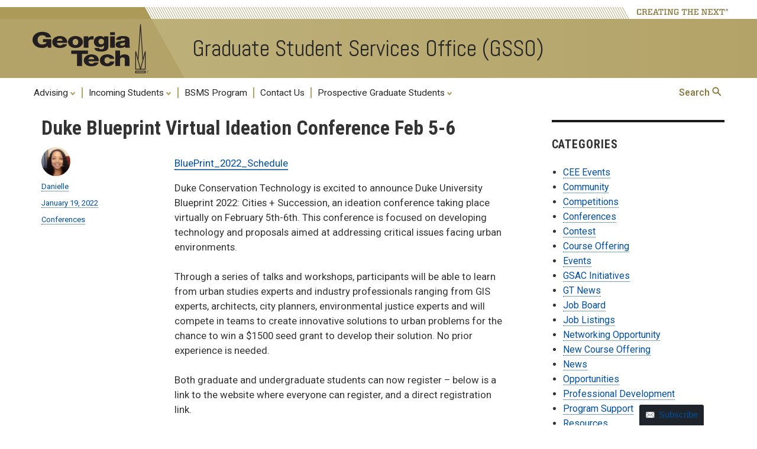

--- FILE ---
content_type: text/html; charset=utf-8
request_url: https://www.google.com/recaptcha/api2/anchor?ar=1&k=6LcKWpMqAAAAADTyBqGX3o17a4B3BCh9p-UtYalS&co=aHR0cHM6Ly9nc3NvLmNlLmdhdGVjaC5lZHU6NDQz&hl=en&v=cLm1zuaUXPLFw7nzKiQTH1dX&size=invisible&anchor-ms=20000&execute-ms=15000&cb=tj44leygb692
body_size: 45003
content:
<!DOCTYPE HTML><html dir="ltr" lang="en"><head><meta http-equiv="Content-Type" content="text/html; charset=UTF-8">
<meta http-equiv="X-UA-Compatible" content="IE=edge">
<title>reCAPTCHA</title>
<style type="text/css">
/* cyrillic-ext */
@font-face {
  font-family: 'Roboto';
  font-style: normal;
  font-weight: 400;
  src: url(//fonts.gstatic.com/s/roboto/v18/KFOmCnqEu92Fr1Mu72xKKTU1Kvnz.woff2) format('woff2');
  unicode-range: U+0460-052F, U+1C80-1C8A, U+20B4, U+2DE0-2DFF, U+A640-A69F, U+FE2E-FE2F;
}
/* cyrillic */
@font-face {
  font-family: 'Roboto';
  font-style: normal;
  font-weight: 400;
  src: url(//fonts.gstatic.com/s/roboto/v18/KFOmCnqEu92Fr1Mu5mxKKTU1Kvnz.woff2) format('woff2');
  unicode-range: U+0301, U+0400-045F, U+0490-0491, U+04B0-04B1, U+2116;
}
/* greek-ext */
@font-face {
  font-family: 'Roboto';
  font-style: normal;
  font-weight: 400;
  src: url(//fonts.gstatic.com/s/roboto/v18/KFOmCnqEu92Fr1Mu7mxKKTU1Kvnz.woff2) format('woff2');
  unicode-range: U+1F00-1FFF;
}
/* greek */
@font-face {
  font-family: 'Roboto';
  font-style: normal;
  font-weight: 400;
  src: url(//fonts.gstatic.com/s/roboto/v18/KFOmCnqEu92Fr1Mu4WxKKTU1Kvnz.woff2) format('woff2');
  unicode-range: U+0370-0377, U+037A-037F, U+0384-038A, U+038C, U+038E-03A1, U+03A3-03FF;
}
/* vietnamese */
@font-face {
  font-family: 'Roboto';
  font-style: normal;
  font-weight: 400;
  src: url(//fonts.gstatic.com/s/roboto/v18/KFOmCnqEu92Fr1Mu7WxKKTU1Kvnz.woff2) format('woff2');
  unicode-range: U+0102-0103, U+0110-0111, U+0128-0129, U+0168-0169, U+01A0-01A1, U+01AF-01B0, U+0300-0301, U+0303-0304, U+0308-0309, U+0323, U+0329, U+1EA0-1EF9, U+20AB;
}
/* latin-ext */
@font-face {
  font-family: 'Roboto';
  font-style: normal;
  font-weight: 400;
  src: url(//fonts.gstatic.com/s/roboto/v18/KFOmCnqEu92Fr1Mu7GxKKTU1Kvnz.woff2) format('woff2');
  unicode-range: U+0100-02BA, U+02BD-02C5, U+02C7-02CC, U+02CE-02D7, U+02DD-02FF, U+0304, U+0308, U+0329, U+1D00-1DBF, U+1E00-1E9F, U+1EF2-1EFF, U+2020, U+20A0-20AB, U+20AD-20C0, U+2113, U+2C60-2C7F, U+A720-A7FF;
}
/* latin */
@font-face {
  font-family: 'Roboto';
  font-style: normal;
  font-weight: 400;
  src: url(//fonts.gstatic.com/s/roboto/v18/KFOmCnqEu92Fr1Mu4mxKKTU1Kg.woff2) format('woff2');
  unicode-range: U+0000-00FF, U+0131, U+0152-0153, U+02BB-02BC, U+02C6, U+02DA, U+02DC, U+0304, U+0308, U+0329, U+2000-206F, U+20AC, U+2122, U+2191, U+2193, U+2212, U+2215, U+FEFF, U+FFFD;
}
/* cyrillic-ext */
@font-face {
  font-family: 'Roboto';
  font-style: normal;
  font-weight: 500;
  src: url(//fonts.gstatic.com/s/roboto/v18/KFOlCnqEu92Fr1MmEU9fCRc4AMP6lbBP.woff2) format('woff2');
  unicode-range: U+0460-052F, U+1C80-1C8A, U+20B4, U+2DE0-2DFF, U+A640-A69F, U+FE2E-FE2F;
}
/* cyrillic */
@font-face {
  font-family: 'Roboto';
  font-style: normal;
  font-weight: 500;
  src: url(//fonts.gstatic.com/s/roboto/v18/KFOlCnqEu92Fr1MmEU9fABc4AMP6lbBP.woff2) format('woff2');
  unicode-range: U+0301, U+0400-045F, U+0490-0491, U+04B0-04B1, U+2116;
}
/* greek-ext */
@font-face {
  font-family: 'Roboto';
  font-style: normal;
  font-weight: 500;
  src: url(//fonts.gstatic.com/s/roboto/v18/KFOlCnqEu92Fr1MmEU9fCBc4AMP6lbBP.woff2) format('woff2');
  unicode-range: U+1F00-1FFF;
}
/* greek */
@font-face {
  font-family: 'Roboto';
  font-style: normal;
  font-weight: 500;
  src: url(//fonts.gstatic.com/s/roboto/v18/KFOlCnqEu92Fr1MmEU9fBxc4AMP6lbBP.woff2) format('woff2');
  unicode-range: U+0370-0377, U+037A-037F, U+0384-038A, U+038C, U+038E-03A1, U+03A3-03FF;
}
/* vietnamese */
@font-face {
  font-family: 'Roboto';
  font-style: normal;
  font-weight: 500;
  src: url(//fonts.gstatic.com/s/roboto/v18/KFOlCnqEu92Fr1MmEU9fCxc4AMP6lbBP.woff2) format('woff2');
  unicode-range: U+0102-0103, U+0110-0111, U+0128-0129, U+0168-0169, U+01A0-01A1, U+01AF-01B0, U+0300-0301, U+0303-0304, U+0308-0309, U+0323, U+0329, U+1EA0-1EF9, U+20AB;
}
/* latin-ext */
@font-face {
  font-family: 'Roboto';
  font-style: normal;
  font-weight: 500;
  src: url(//fonts.gstatic.com/s/roboto/v18/KFOlCnqEu92Fr1MmEU9fChc4AMP6lbBP.woff2) format('woff2');
  unicode-range: U+0100-02BA, U+02BD-02C5, U+02C7-02CC, U+02CE-02D7, U+02DD-02FF, U+0304, U+0308, U+0329, U+1D00-1DBF, U+1E00-1E9F, U+1EF2-1EFF, U+2020, U+20A0-20AB, U+20AD-20C0, U+2113, U+2C60-2C7F, U+A720-A7FF;
}
/* latin */
@font-face {
  font-family: 'Roboto';
  font-style: normal;
  font-weight: 500;
  src: url(//fonts.gstatic.com/s/roboto/v18/KFOlCnqEu92Fr1MmEU9fBBc4AMP6lQ.woff2) format('woff2');
  unicode-range: U+0000-00FF, U+0131, U+0152-0153, U+02BB-02BC, U+02C6, U+02DA, U+02DC, U+0304, U+0308, U+0329, U+2000-206F, U+20AC, U+2122, U+2191, U+2193, U+2212, U+2215, U+FEFF, U+FFFD;
}
/* cyrillic-ext */
@font-face {
  font-family: 'Roboto';
  font-style: normal;
  font-weight: 900;
  src: url(//fonts.gstatic.com/s/roboto/v18/KFOlCnqEu92Fr1MmYUtfCRc4AMP6lbBP.woff2) format('woff2');
  unicode-range: U+0460-052F, U+1C80-1C8A, U+20B4, U+2DE0-2DFF, U+A640-A69F, U+FE2E-FE2F;
}
/* cyrillic */
@font-face {
  font-family: 'Roboto';
  font-style: normal;
  font-weight: 900;
  src: url(//fonts.gstatic.com/s/roboto/v18/KFOlCnqEu92Fr1MmYUtfABc4AMP6lbBP.woff2) format('woff2');
  unicode-range: U+0301, U+0400-045F, U+0490-0491, U+04B0-04B1, U+2116;
}
/* greek-ext */
@font-face {
  font-family: 'Roboto';
  font-style: normal;
  font-weight: 900;
  src: url(//fonts.gstatic.com/s/roboto/v18/KFOlCnqEu92Fr1MmYUtfCBc4AMP6lbBP.woff2) format('woff2');
  unicode-range: U+1F00-1FFF;
}
/* greek */
@font-face {
  font-family: 'Roboto';
  font-style: normal;
  font-weight: 900;
  src: url(//fonts.gstatic.com/s/roboto/v18/KFOlCnqEu92Fr1MmYUtfBxc4AMP6lbBP.woff2) format('woff2');
  unicode-range: U+0370-0377, U+037A-037F, U+0384-038A, U+038C, U+038E-03A1, U+03A3-03FF;
}
/* vietnamese */
@font-face {
  font-family: 'Roboto';
  font-style: normal;
  font-weight: 900;
  src: url(//fonts.gstatic.com/s/roboto/v18/KFOlCnqEu92Fr1MmYUtfCxc4AMP6lbBP.woff2) format('woff2');
  unicode-range: U+0102-0103, U+0110-0111, U+0128-0129, U+0168-0169, U+01A0-01A1, U+01AF-01B0, U+0300-0301, U+0303-0304, U+0308-0309, U+0323, U+0329, U+1EA0-1EF9, U+20AB;
}
/* latin-ext */
@font-face {
  font-family: 'Roboto';
  font-style: normal;
  font-weight: 900;
  src: url(//fonts.gstatic.com/s/roboto/v18/KFOlCnqEu92Fr1MmYUtfChc4AMP6lbBP.woff2) format('woff2');
  unicode-range: U+0100-02BA, U+02BD-02C5, U+02C7-02CC, U+02CE-02D7, U+02DD-02FF, U+0304, U+0308, U+0329, U+1D00-1DBF, U+1E00-1E9F, U+1EF2-1EFF, U+2020, U+20A0-20AB, U+20AD-20C0, U+2113, U+2C60-2C7F, U+A720-A7FF;
}
/* latin */
@font-face {
  font-family: 'Roboto';
  font-style: normal;
  font-weight: 900;
  src: url(//fonts.gstatic.com/s/roboto/v18/KFOlCnqEu92Fr1MmYUtfBBc4AMP6lQ.woff2) format('woff2');
  unicode-range: U+0000-00FF, U+0131, U+0152-0153, U+02BB-02BC, U+02C6, U+02DA, U+02DC, U+0304, U+0308, U+0329, U+2000-206F, U+20AC, U+2122, U+2191, U+2193, U+2212, U+2215, U+FEFF, U+FFFD;
}

</style>
<link rel="stylesheet" type="text/css" href="https://www.gstatic.com/recaptcha/releases/cLm1zuaUXPLFw7nzKiQTH1dX/styles__ltr.css">
<script nonce="-7WuPlv8_cCdVLFOaZ2b9w" type="text/javascript">window['__recaptcha_api'] = 'https://www.google.com/recaptcha/api2/';</script>
<script type="text/javascript" src="https://www.gstatic.com/recaptcha/releases/cLm1zuaUXPLFw7nzKiQTH1dX/recaptcha__en.js" nonce="-7WuPlv8_cCdVLFOaZ2b9w">
      
    </script></head>
<body><div id="rc-anchor-alert" class="rc-anchor-alert"></div>
<input type="hidden" id="recaptcha-token" value="[base64]">
<script type="text/javascript" nonce="-7WuPlv8_cCdVLFOaZ2b9w">
      recaptcha.anchor.Main.init("[\x22ainput\x22,[\x22bgdata\x22,\x22\x22,\[base64]/[base64]/[base64]/[base64]/[base64]/[base64]/[base64]/[base64]/[base64]/[base64]/[base64]\\u003d\\u003d\x22,\[base64]\\u003d\\u003d\x22,\x22KMOxPUDDiyFSw4NBwprDusKPSHzCnHBeMMOBwqDDucOLXcO+w43CnEnDoysFT8KEZzFtU8KyWcKkwp4hw4EzwpPCl8Kdw6LClEcyw5zCknJbVMOowoc4E8KsGHozTsOsw47Dl8Okw7fCk2LCkMKXwpfDp1DDlWnDsBHDq8KOPEXDhxjCjwHDlB1/wr1WwrV2wrDDrC0HwqjCnFFPw7vDswTCk0fCvArDpMKSw6Ifw7jDosK4FAzCrlfDjwdKKXjDuMORwovChMOgF8Kyw50nwpbDvT43w5HCmUNDbMK2w4fCmMKqJcKwwoI+wrHDgMO/SMKUwpnCvD/CocO7IXZ4GxV9w7/CkQXCgsK/woRow43CscKLwqPCt8K8w7E1Khk+wowGwptzGAo6e8KyI1vCnQlZd8OnwrgZw5NvwpvCtzrCsMKiMFTDj8KTwrBsw6U0DsOFwrfCoXZ+IcKMwqJiVmfCpDV2w5/[base64]/[base64]/CcOOeFQywr7CqkoHw4wewrEkwqHCqCLDpcKaCsKvw7QCVDIeK8ORS8KRIHTCpENzw7MUWUFzw7zChMKEflDCmkLCp8KQJHTDpMO9Vi9iE8Kiw4fCnDR/[base64]/CnsKwwq0caMOmKsKbwqAzNMKbecOcwq3DuTgGwoEQaSnDg8KAXMO9DMOtwqVzw6HCp8OFLwZOWsKYM8OLcsKkMgBJMMKFw6bCijvDlMOswoVtD8KxM3QqZMOxwpLCgsOmfcO8w4URN8Onw5IMdF/DlULDnMO6w4tEasKXw4QKOQFZwokRNMOAMMOAw5I9W8KrPRAHwrnCssKGwqtfw6TDrcKfKmnCu0LCmWcjFcKJw7wxwq/CrU0eY0wKH3gIwpIACW1rf8OZP31FOVfCscKZdMKhwp/DlMOzw6TDszoIKcKWwqzDtDt/F8KEw7dnEVnCoCAiYW0Mw5vDrsOwwqHChkbDnCxDf8Kcfk0wwqnDo3ZOwoDDnzbCj19gwqDCnisxBj7Cv0hiwojDol/CvMKlwqsJVsK6wqBkAznDoCDDpW5xFcKew61hQ8O9Dj0XMiFhKRnCtEdsFsOdP8OSwqkrBmc6woMlwpPCqGYAMMOuWsKCRxrDsAFAZsOvw5DCvcOFDsKMw5t4w5bDmxUiDX0MP8O/[base64]/DlsK5w5HCncKMwpw3wpjDh8Ocwp4xMwVHURc6TBjCtRZJAjUpfjBTwq0yw4N3c8OJw4JSBz/[base64]/DlMOCw7PDuz7CssK7w6p4RirDqMKUQsKLA8KPQwVlKzV0LwzCosKnw5PCrjjDusKNwpJJYcOPwrpqMcKNcMOoPsOZIHrDnhjDh8KaL0fDgcKGNU4UdMKsBAdtc8OaJwPDm8Kxw6Qww53CpMKkwpMKwp4awo/DukvDhU7CuMKkFcKIMz3Co8K+I1/[base64]/[base64]/CplsCwrFXwq/[base64]/DtScAw4MCw7/DkGzDnXBIVlHChHQRwqzDrjvDusOFcSTCvk9gwqchal/DjsOtw6gMw6TDvwAQAVgkwqUpecOrM0XCl8OTw7oqVsKeBcK5w5MgwoVXwqIew4nCh8KbcwjCpBnCu8OBccKYw5Eaw6vCl8KGw7LDnQjDhGXDozpgCcKewqciw5ocw5VAUMOmWcOAwr/[base64]/DqsOjacKRwpDClUnCnsKjwozDm8K2d3DDssOYw4cfwoRnw7Ilw5NHw7DDqQnCnsKFw5nDssKSw6fDg8OJw7tMwo/Dsg/DrmsgwqvDowLCgsOoIFxjUFfCo1vCnkNRN3N+wp/CkMKdw7jDnMK/AsO5GAI0w5BUw5xuw5DCrsK1w7tVSsOYbVFmM8OTw6xsw6g5Py1Ow50jcsOEw5gHwp7CuMKJw6w2w5vDicOme8O/[base64]/Cp8Obw6vCkcODUCjDoyLDtCJfwosgw7hfcCQUwqvCocKhEHNQWsOLw6tJGlYKwr5fMxnCu15XcMO7wq8cwrhGL8OMK8KDFA4bw67CsT5tMA85fMO8w4Idf8Kyw7vCuFg+w7vCj8Oww6Bww4lgworChcK0woDCiMO+FmzDiMOKwrdDwpt3wrN/[base64]/[base64]/DqcKdQAfCp8KOEcOiSsOPwojDuz4RQxZgwpDDnsOMwqd4w4/[base64]/CmhNEICbDhVjCksOqw7/[base64]/[base64]/[base64]/DsQLCoQHChjlYw780bsKiw77DpRh2w7xxM3vCsj/Cu8KkQBJXw6ElcsKDwrtocsKBw4Y8CXPCjBfDkQ4hw6rCq8Kmw4N/w6osNljDq8OFw47Crj4UwqrDjQTDtcOFKF9yw5t7MMOgw493MsOgQsKHfsKdwpvCl8Kmwp8OE8OKw5MUC1/CuxgXNl/DpQRXR8KZHcKoFi0zw5h1wqDDgsOxT8O/w7nDqcOqdcKyacO+fsKTwo/DulbCvgYdTD0IwrXCr8OsMsKPwpbDmMO0Y0AOFFpKNMOeTljDhcOTJEvCtVECQ8KowrjDvMObw4pDVcKfF8OYwqUcw7cbSyvCpcOAw7zCqcKeVzIvw5oowo/Cm8K/YMKKMMOyScKrPsKTMGQyw6YWX1c0Lh7DjUM/w7zCrSlXwo9eEB5WNcObQsKkwpQyC8KcLR8bwpMab8Onw60xdcO3w7Vrw4YMKDrDtMO8w54hP8KCw5hab8OxXxvCs0XDuW3CtyLCrifCkSlPLsO5VcOEw7wDYzAHAsKSwprCnBoUdcK7w4RAI8K/asKHwox2w6A4woAnwprDjE7Ck8KgfcKEDsKrOnrDqsK6wrFQAm7DhHNkw48Ww6nDvHAZw4QSaXBrMW3Cih4VIsKrBMKcw7RoY8Khw6DCgsOow4A0eSbCkMKRwpDDucK2X8K6KzJlLE9/wqwLw5M2w6FwwpTCoxrDpsKzw6krwrRYD8OQOSnCrjJ0wpbCvMO5wp/CrQPCmX0wcMKsZMKCLMK+S8KTL1zCoykoEQ4bJEjDkQtYwqLCjMOISMKiw7gsdMOfJMKBMsKaXHRiRRxjBzLDiFIVwr9rw4fDr114W8K+w4jDscOPQsKew6pjPXkXD8Opwq/CoDfDiyPCqcOvZ0NqwoEdwoJwaMK8bADDksORw63DgCDCuF9aw6jDrV3DrQ7CnhlCwr3Du8K7wpdCwqZWQsKYaDnCrMKmIsKywpXDlyoOwqLDmcKcDxc5W8OtIUcQTMOIP2vDnsKxw7bDs35sGDMCwoDCrsKDw5cqwpnDn1PDqwZ7w7zCrC9/wqsuYhQrcmfCoMKrw43CgcKzw7kXMgHCsTlywqppKcKpfcOmwpnCkC0jShbCrW7DjFsfw4oJw4PDk3xLdWVfLcKrw5pYw6tZwq8Xw6PDuxXCizDCrMK+wonDjRQmSMKTwqDDkBN/[base64]/DrCXCrV5ISMOVw5k/CyzCmsK7GsKQZcKYCCodNHHDq8O5VjQIYsOJQ8KQw4V1bmPDqGcbIhFawr53w50VYsKgScOow7HCti/Cn0MtXnbCugHDocK7X8K0Yhw+w6cmZ2PChE95wqIdw6bDq8KuLkzCqVfDtsKFTMKyUcOQw7gRd8OsKcKjXU3DuyV5DcOMwp3CuS8Nw4fDm8OwcsK6dsK6HFVdw50vw7t/w4ZYEwsYJlbCsSDDj8OaMhtGwo7Cn8Kww7PCuAx2wpMswrPDkk/[base64]/CnCU3IcKRwp4TIDbDmMKwD0LDh8OwAHBZSg7DgHvCiUxbw5oERsKHV8Ohw6rClMKvCVbDu8Kaw5HDmsOnw4prw4lbbcKMwpfClMKEw5/CgkvCt8KhJylddFnDkcOLwockJxoYwqzDuktwZsKtw6wJZMKBanLClTTCpF3DmnE2CA3DocOwwpx6PsO+GTPCmcK9H1FWwpDCvMKswrTDm0fDqzBcw50OTsKmEsOgZhUywo/Cii3Dm8OjAkLDtUFnw7bCoMK4wrRVIsOcdgXCnMKOZjPCknFLBMOQAMKEw5HDqsKNW8OdbcOxPSd/wrTCusOJw4DDncKfMQPDhcO4w40tfcKVw77DjcKVw5lWHCbCv8KOECAPU1rDnMOLwo3Cg8KiERVxSMO3RsO7wrsYw549blvCsMOewoEQw43Ck2fDmT7CrsKxbMOpejg/GcO9wpt6wq/[base64]/DqcOxLcOWHijCohpDKBXDvlPClcK/WcOHH2U5D1/Co8OAwoLDry/CkRUxwrvCmBzCksKUw4jDqsOZCcOHw4nDqcKnEhc3OsOswoLDuF4tw7bDo0PDj8KSKkPCtVBNSGoAw4bCu3XCjcK5wpzCiFZ/wpd7w7R0wqkfX2DDik3Dp8Krw57DucKBa8KhXEpNTBTCmcK8MRfDnVUtw4HCjC9Ow7AdRlt6fA9IwqPDu8KCfC4YwqbDkWUAw45cwrvDlcKBJnHDmcOpw4DClUTDt0Z+w5nCssOAAsKLwqrDjsOSwotXwrRoBcO/EcK4EcODwqrCj8KNw4DCmhXChwbCr8OXYMKewq3CrsKdCcK/w74peGHCqgXDpzYKwpHCokxZw4vDucOhEsO+QcOXDhvDhUrCgMODFcKIwq0uw7rDtMKMwrLDqUgFFsO9U0XCiUnDjG3DgDbCuSxjwoxAKMK/[base64]/Di8K5Iz3CjMOAeMKzwrFswrPDtsOlwrXCncOdCBrCqkHCmcKww7FCwqbCgcKvOwEMIHBUwp3CsFAEAzXCn31LwrLDq8KYw5szE8O1w69rwohDwrYyZwvCjMKGwp51U8KLwqEgbMKNwrklwrbClyB6HcK9wrvCrMOLw6QFwrfDuRnCjX8ELDgBcnPDucKdwpdLfXk5w7/CjcKBw4rChTjCgcOwTzAmwpTDkTkNGcKywrHDs8Oae8OjW8O1wofDu1dAHWzClB/DjMOKwp/DqXbCusO3DAPCjcKew7wsdHfCs03CtDDCpQbDvAoiw6nCjm8EVmQQTMKwYCIzYTjCuMKOSVYiYMO/S8OjwoMSwrFvZ8KEf1Q/wqjCrMKNFBHDqcKkIMKJw65Pwp9ueAVzw5fCtRvDkDBGw5J5w4MTKcOVwplmZAPCjcKdbnABw5/[base64]/DpAArVhpBE8KjfSvDt8O8wpXDhcKWwrVkw5oew7DDjAvCoF9oTMKjIwwWdDzDlcOmTxfCuMOnwrjDoihAe1vCnsOpw6NNaMKOwp0HwqFwK8OtcTR/[base64]/DqsOIFcKVwozDjMKAZiB3wpcLdSluw5Bjw4jCscKRw5PDsCbDj8K0w4tqEMKAQW/Dn8OBcHYiwqDCgXbDvsOrPsKDW1N5NybDncOMw4HDhWDDoA/Dv8O5wpsFAMOXwrrCgRvCnR8Xw4NID8K4w7/CmcO0w5TCpsODUwzDvsKeOj/[base64]/[base64]/[base64]/[base64]/DiMKSe8KDQR3CqWjDgsOGw7sNOCosVFcxw59Swqorw4LDm8KJw5LCjQjCsB1xZ8KDw4h4dhbCpMOzw5VnAhBvwp0mc8KleCjCtAcyw5/CqSjCv21mX2wORSPDqxUlwpjDtsOoJzxwJMKWwplPRMKww6nDlkkgDkQ0a8OnT8KDwpbDhcOKwqoMw5TDgxLCuMKswps5w4hBw6wCWnHDtFVww4jCsG/DpcKlVsK7wo4ywpTCv8K/OMO6f8K4w59iZhTCsxxrecKpS8OJPMKLwp0mEUfCucOKTMK1w5bDmcOaw40tJgRDw4nCjMOcOcOuwo8fbFnDvl7ChMOYWMOTHWEKw5fDrMKow7snSsOfwoBKGsOTw4kJCMO8w4J/e8K0SRRjwplqw4TCp8KMwq7CgMK0E8KDwqTCnFJVwqTCpHzCt8KyVcKrMsOfwrtfF8O6IsKiw6gwYMOFw5LDlMKuY2o4w4ZTL8OQwqhqw4IkwqnDkATCrH/CpsKfwqfCh8KIwpbCnDnCm8KTwrPCk8K5cMK+d3UMOG4wMhzDoFw9wqHCj2HCu8OFWAcRMsKnDRXDpzfCkWnDsMKAasOaQRTCsMOsVQbDmsKAFMO7M1fCimHDpADDnT5ndsOmwpZ0w7/CvcOtw4TCmQvCoE1xTzRdLl4Af8KuAzhEw5DDusK/CztfIsOVLixswrvDqMKGwpldw4jDhCfDq3/Cq8KNQHPDqW0pDTQNJ1g3woULw5bDsUHCp8Otw6/Cn1ALw7/CnU8Rw6nCgSU+OzTCtWXDjMKgw7oiw5nCgcOmw77Dq8KOw6NmYiUWIMK8AkUyw47CjMOxaMOSIMKJR8Ksw6XCtXcnP8OzSMKywok6w53DkRLDsg3DpsKOw6PCmSl4F8KWDWprPiTCq8KAwqUUw7nDiMK1ZHXCrwcRF8O9w70aw4oQwrF4wqfCpcKcY3/DpcK/[base64]/Dnw/CjMK2w5xvWlHDvMOGwrczTsO0wofDjMKCMcKWwpDCuUxqwo/DpVttOsONwpbCnMOMOMKVLsOxw5MBe8Odw79TYcOCwr7DhSbDgMKHKFzCjcKBXsO7FMOCw53DvcOVQj/DosODwrDCl8OEfsKWw6/[base64]/Cp8KYw4l+w5LDhsOdeMOkbXjDgVXCl8Oiw5nCmEg/wpzDtMOhwofCkTYLwo12w5srU8KQGsKow4LDmFhJw7IdwrzDtAEHwq3Dv8KpRwTDj8OXEcOBKj46PFPCnAF/[base64]/[base64]/Dh8KQwrFEP8O5RTUuwqTDsi0jw7TDjcK9PxbDlsKMwpc2JlXCiDJ1w7Z1woDCkFMjR8OwYUZYw4kuE8OBwo0owo1mfcO2asKyw4xmFy/DilHCscKtB8KEC8KBGMOFw5LDisKCw48+w7vDnVoUw73DoD7Cm01lw40/LsK5AAzDhMOKw5rDssK1R8KGTMK2NWErw6REwqgPEcOhw4PDiWXDjg11FcKwCsKTwqbDq8KuwqnCgMOIwo7CrcKdVsOmOiYFdcK/aE/DusOJw58iTBw3KF/DqsK3w7vDnR8Hw5xQw7RcYErDksOrw4LClsOMwqldGsObw7XDmm3CpMKIO2hXwr/Ct0cvIsOZwrE5w746BsKlZhxKXlF8w5hnw5rDuAYFwo7CssKhCCXDqMKTw4fCusO6wq3Cv8Kpwq1dwplTw5vCt3RTwoHDg0s7w5rDnMK4wrZBw4TCkDgBwrjCk33CuMKPwpUXw6YtXMKxLXF5woDDpx7CoH/[base64]/DnUPCsz0cwpMSwoVBacK+QsKCFhvDu3lzKMKlwpfDksKXw6rDvcKHw5HDnirCs3/CrcKfwqnCp8Ktw5rCsw3CgsKxO8KBNXrDssOSwo/DosOcw5fCr8OfwqotNsOOw6pcbwgUwowFwrwbF8KKwoTDuV3Du8K6w4rCncO2OkBUwqNBwqbCrsKDw6cxMMKUPwPDn8Olwr/Dt8OywojCk37DrQ7CncKDw6nCrsOowq08wod4IMO5wqkHwqBSZcOhw6UWZ8Kaw5gYbcKfwrZDw71Sw4/CjiLDjxbCoUHCtMO6D8K2w6B6wpbDk8OQJ8OMAj4jLcKVAg17WcK5PcKdVMKsG8OkwrHDkX7DsMK4w5LCqDzDhhYBRCXDl3Ycw4l7wrUywr3CnF/DoxvDg8KGIcOpwqpPwqbDncKAw4bDh0pHbcK9HcOlw7TCgMOTDDNMG33CoXEuwpPDlkF0w4fCo3vCuVZKw602CEzCncOVwpsrwqPDj0ppPMKLK8KhJcKVXy5aF8KoUMOEw6tuXVnDvmbClMKDc3NaIhpJwoQtLMKew6JlwprCjnJ0w7/[base64]/CrMKEPhPDscOUEkUAwonDtloVw67DpsOICsOTw4fCqsKpWjgRAMORwpANTMOjSFF9J8Ouw7jDl8Opw4rCo8K+EMKfwpssLMKBwpHCkkrDksO2eUvDtAEGwr5xwr3CscK/wql5XFXDtsOZCSFGPHp7wpLCmRAww4fCgcOaCcKFGS9uw4ZERMKmw43CvMK1w63CjcODW0IlBygcAHcCwr7Dm1pMW8OZwpAcwqRuAsKQHMKRHcKSwq7DjsKGdMKowrPCk8Ozw6Ycw65gw6wcFcO0PDFVw6XDrMKMw7bDgsOOwpXCoi7Cq0/Cg8KWwoxKwrHDjMK4EcKSw5skU8OlwqfDoUIQXcKkwqwEw6VewrjDvcKmwrg6FMKic8KnwoLDkj3CuWrDlUpPRSYBCnPClMKwGcOMCyBgFk7DlgtUFD8xwrg/OXXDpjNUAiTCriNTwqxwwohQBsOGfcO6wq7DpcO6GMKiwrA1MnZAOsK3worCrcOqwq5zwpQDwonDgcO0GcOGwqVfacKMwqRbwqzCmcOcw5EeBcKUN8O1RMOmw4dHw7dow5NQw4/CiihIw7bCosKAwq9YDsKQag/[base64]/DvQVDw6PDlA7CsMOgw6MGSsOZwo5BPcK2T8KZw6Ijw6DDjMOWUi3CiMOcw7vDqcOZw6vDo8K6UmAdw6Y/D27DlcK1wrrChcOqw4nCn8OuwqzCmyvCml1IwrzDmMKUOgwcUDjDjRhfw4HCh8KCwqnDn13CmsK/w6BBw4/ClsKtw7BTeMO8w5vCgCTDvmvDuB5YLSbDtn1gLTR2w6JtVcOkBwMPYFbDpsKFwp4uwrhkw5XDiz7DpF7Ct8KBwprCu8KVwp4JF8KvT8K3MBVxAcK5w7vDqDpIM03DpcKFWQDChMKDwrQOwobCqRDCr23CvVbDi1zCmsOBUcKvU8OLCcORBcKoHlY/w5kpwoJwWcOLFcORGhIrwr/Cg8Knwo3DtD1rw6Enw6/CtcK1wrUxUMOzw4fCvyzCqkzDncKsw4dGYMKuwrgrw5jDgsOHwpPCiSzCmgcbDcOwwpJ5EsKgNcK0bhdgX2xRw6XDh8KNEmMYVMOrwqYgw5gcw7ITHhJVQT8sM8KIdsOvwr/Dj8KfwrfCimHDncOzQsKnHcKdGsKrw4LDq8K5w5DCmGHCuQ4kIVFAXg7DrMKaWMKmJsOVL8KtwoMmAGFcUGHCgg/CsUwMwoHDmFtFesKVwrnCk8Kvwphfw6NCwqzDlMK4wrXCs8OMN8KQw7HDkMO1wrMFczXCkMKzw5bCnsKAd0TDkcOgw4bDlcKCK1PDpUcAw7QMBsK+w6HDhANFw707ZcOjdnE/[base64]/w4Jvwp/Cp0lMbhfDjcOsGldVw6LCqsKDLhtjwqvCk2bClwgfEg3Cl1xtJQjCjU7CnR9+RW/[base64]/w57CuADCvcKpw5Rnwq7DvSnClMO3esOIH8OgJnBeXmACwroVd3zDrsKfQml2w6jCt3lnYMOIY2nDpijDsnUPNMOtewbDhsOLwoXCvltMwr7DhQ8vO8OTEwA4UnfCiMKUwpRyIxrDssO+wp/Cm8KFw5xWwpPDtcOMwpfDoHHCvMOGw5LDmw/DncKGw6vCo8O2JGvDl8OsP8O0woYSVsKQA8KYC8KgExsDwpELCMOpOj/CnHHDoyLDlsK1PzDDn3zCgcO7wp7CmU7CgsOlwodKGWk6wrhVwpgQwobCncOCXMKbecK3GT/Cj8O9QsKFRTZcwqvDo8OgwqPDuMK1w4TDjsKow4Z1w5/[base64]/w7k+wrQ7bMKiw7HCum/DlcKEX8OVwoTCpDdxMl3Dr8KxwrfCq0nDs2p8w7F2PnLCkMOKw40Ma8OjccKgOmcQw73DsgJOw5FkbV/Dq8OuODhiwoVfw6jCucO5w7hOwrjCrMO7FcO/w45MMh9YMGZPasORYMOhw589w4gcwrNXO8OpTC0xDDNHw7PDjBrDisKwBgkOdF01w5LDvWZdXx1XIDvDhgjCpS4sYm81wqrDmFfCs29kXW1XdF4sQMOsw6gxei3CosKJwq1twqpSRcOpK8KGOCVHIMOIwoJSwpNzw4LCicODRsOWNE/DgcO7BcKkwr/CoRh2w4LDvW7CiDHCs8OMw4jDq8Orwqsow653LSscw4sDYQBDwrHDgcKJb8K/w4/[base64]/DncKkOsO6wp/DmcO1wp3CrxTCmFlkR3LDrMKIF2tLwr3Cp8K1wrZAw4DDusOpwqrDjWpsVGk+wr47wr7CoTMow6ASw6Ikw5bDo8ONcsKHTsOnwr7DpMKAwq3Dvndmw7fDk8OIUR5fL8K7NWfCpx3CjDXCjcKLUcK0w5/Dq8OXe27CjsKKw58yJ8Kxw63DnEHCt8KoPnXDq2jCj1rDiDLDiMO6w414w5DCjgzCmEc/[base64]/CirDr8OFwqVRwrYCwpMbw43CqgltNMKVTcKAwpl6w4UYPMOYTCwTInnCsQ7DgcO+woLDj01zw4HCsEHDvcKbLUrCksOKD8Ozw5A9OXPDulopXVrDkcKwZMOQwoYawpBXDzdRw7nChsK3CsKrwpVcwrDCisK0ZMOhShIjwq8idcKCwq/[base64]/woAMDnQxJjhudcKlwofCkyPDm8Ozw4/CpB5YL3ItGkpxwqFQw6fDg3MqwpLCvCfDtXvDjcOUFMOxJcKMwr10VSLDg8OzEFfDmsOtwrjDkg/[base64]/CvsOBwrTCqzNkwpQYXT/[base64]/DliPDosKww7TCl8ODwpcNw7tmAjDDmF3CohjDkSDDnBvCo8OUJMO4ccK9w4fCrkk5QmLCicO/wr5Ww4dlZSXCmx8jDyJQw5xsJ0Vtw6wMw5rDlsOvwpNUQMKhwoVHUGB/XAnCr8KoJ8KSeMO7GHhawrZldMKYHz0ewpUaw5lHw4rDpsOZwp00fQDDocOQw6vDlgNWGlJSTcKMPWXDtcKzwoFBWcOZUGksPsOgecORwpogImZtV8OSWUvDuQDCisKqw6XCjcOlUMK/woJKw5vCpcKNXgPCqcKmMMOFACBeecKuF0nCjyEQw6vDhRDDjGDCmH/DgyTDklIPw6fDgFDDmsO1GTUSJMKzwrtdw7I7wp/[base64]/[base64]/DnMOnGztjMzY3QcOzCT/ChANvTxBoPAvDkjfDqcOmHm8Ew71kAcOqecK1RsO0wq5/[base64]/w5VKw4UDKGgDw50Iw4ReGEjDlMKkUMK4XcKfYsKAEcKDPn/[base64]/w7szAMK7wo/[base64]/[base64]/EwxjRsOyazHCrMK1wr0zwojChMOxS8K0woDCr8KRw70kSsKqw4ssWCbDjAseWsKfw7HDuMK7w4kEACLDnAXCisKeBEDCnihKSMOTOnnDqsOyasO2R8OYwrlGPsOTw57CkMORwp3DqjdAN1XDsAYTw7hyw7seZsKUwoHCq8K0w4oVw4/DvwU5w4XCj8KLwoTDsXIhw5Jaw4h1CsO4w4/CoxnCoWXCqcO5Q8Ksw6bDpcKPMsOfwpzCksKmwroyw7ltDkzDs8KINSdrwr7ClsO4wprDjMKKwr9Zw6vDvcKDwqcVw4vCusOzw6LCkcOGWCwvGAbDlMK6E8Kye3DDqwBoaFnCrQ1vw5PCqR/CucOIwp0WwosaehtAfsKmwowoAVhxwo/Cpj55w73Dg8OKKRpywqVlw7fDk8O+I8OIwq/[base64]/DhsKxw792PcKAw5EZZMOiwofDisKEXMKswr1pwoZSwpvCqkvCjBrDn8OrLcK/e8KzwpDDpmRbMnQ8wpbCocOveMOSwrAsNsO9ZxrDgcKjw4vCqkHCtcK0w6PCu8ONVsO4QjQVQ8KtBmclwppVw4HDnwlTwpJiwrQeBA/[base64]/EMOJwrrCqsOjD3vCikgLw6rCjMKNXsKvw5Fqw73DisODBgdAQMOjw5jCrcOBYVA+dsOZw55/[base64]/DsClWQTVbSxFqQG9/[base64]/[base64]/DncOuwoMuDcKeXg09PsKuY8OBwpoSdcKDbxXCkMKCwqbDrsOzO8ORYyjDhsKOw5vCgifDmcKiw6d7w6IkwpnDmcOVw6URMnUkRsKGw5wLw5nClhEHwoMlQMOkwqEVw70WF8OQCcKvw5/DvcKAS8KEwq0pw57Cp8K+IDUWP8OzDBTClMOuwq1+w4FHwrUuwrbDrMObXcKKw5LCm8OpwqklU1fCksKYw6bDr8OPOCJIw77DtMOlPUbChMONwoPDoMO9w6nDsMKrw7ABw47Cl8OITcOvfMO6PDfDjk/CqsO6RiPCt8OwwojDocOHPUM7G2Ubw5NlwqpSw5Bnw4FNBm/[base64]/[base64]/[base64]/[base64]/CusKuw6NHwpTDvsOqwprDl8K1w70ZcVbDiMOoWcOiwpjDsnJTwoDDtQdWw5QJw7MODMKHwrEuwqlDwqzDjD4Tw5XCvMOhWyXDjhdRbCYSw5cJaMKlUhM/[base64]/CtcK7ZyDDhMOTwrYew4IKw6TCgTZuScK4CTlHRUPCuMKVCB0GwrjDrsKBfMOkw5vCtxI7HsKsR8Kjw5XCk3wiYHHCrxxOfcKqP8K/w61PDxrCisO8NCR1Qyx2Rm1dEcK2D13DqWzCqWUIw4XDplAqwphHwonCsj/DsAR8CH3DrcOzRz7DlHYawp7DrT3CicOtU8KaLwhbw6/Dkh3CvHIDwr/[base64]/[base64]/Cg1ZtPUfCqsKPVGNyw6DCocKrUldeSMKuU0/[base64]/w48MwobDosK9acOUwrQ3w5fDo0nDisOtwrrDgMO+C8OHTsOuw6fDpcKiV8OmXMKpwq/DhBPDp2LCq3VfHQ/DgcOUwq/DjSTChsKKw5Byw5jDjEpaw5vDoitlfsK5X2fDtEbCjQLDlD3Ct8KZw7QkHMKwZsOnG8KsPcOGw5vCg8Kbw4hMwox6w4F/DmPDgE/[base64]/w50pXcOwZSE6w6YLMTfDpMO/[base64]/CjcO1ElscDcKTdEspw6QjLm/CqcKOwq0AT8OjwoU4wqPDqcK1w5pzw5/Dsj3CrcObwq0ow4DDtsKkwpJOwpkMWcKeE8KyOAdpwpzDkcOjwqPDrXLCmDQ+wpPCkk05KMOXBEpow7MvwrsKGzTCvzB5w7NdwqDCqcKIwpjCn1dZPsKzw4LCn8KBEsOANMO3w680wrfCo8OOfMOuY8O0NcKfcD/ClU1Lw6PDj8Kyw5PDrgHCrsOIw4p+ClDDhn1yw6FifmTCqiTDu8OSWkFKAcOd\x22],null,[\x22conf\x22,null,\x226LcKWpMqAAAAADTyBqGX3o17a4B3BCh9p-UtYalS\x22,0,null,null,null,1,[21,125,63,73,95,87,41,43,42,83,102,105,109,121],[5339200,672],0,null,null,null,null,0,null,0,null,700,1,null,0,\x22CvkBEg8I8ajhFRgAOgZUOU5CNWISDwjmjuIVGAA6BlFCb29IYxIPCJrO4xUYAToGcWNKRTNkEg8I8M3jFRgBOgZmSVZJaGISDwjiyqA3GAE6BmdMTkNIYxIPCN6/tzcYADoGZWF6dTZkEg8I2NKBMhgAOgZBcTc3dmYSDgi45ZQyGAE6BVFCT0QwEg8I0tuVNxgAOgZmZmFXQWUSDwiV2JQyGAA6BlBxNjBuZBIPCMXziDcYADoGYVhvaWFjEg8IjcqGMhgBOgZPd040dGYSDgiK/Yg3GAA6BU1mSUk0GhwIAxIYHRG78OQ3DrceDv++pQYZxJ0JGZzijAIZ\x22,0,0,null,null,1,null,0,0],\x22https://gsso.ce.gatech.edu:443\x22,null,[3,1,1],null,null,null,1,3600,[\x22https://www.google.com/intl/en/policies/privacy/\x22,\x22https://www.google.com/intl/en/policies/terms/\x22],\x22oxsjR1bjvaPdPNeio2xXrrlIRmivu4iRigDOPg/7dDc\\u003d\x22,1,0,null,1,1762115600971,0,0,[60],null,[132],\x22RC-NNr06eajbFR0ig\x22,null,null,null,null,null,\x220dAFcWeA6D9Zhci81HVgFHtLai1Jf70DdjrJxBTqYQtc9fOjvAKRkYkjy8qDS7sIs3msypCKM-ehrJ3AUdN23D_WkxUWKHq_F2kQ\x22,1762198401103]");
    </script></body></html>

--- FILE ---
content_type: application/x-javascript
request_url: https://gsso.ce.gatech.edu/wp-content/plugins/subscribe-by-email/subscribe-by-email/assets//js/follow-button.js?ver=4
body_size: 645
content:
jQuery(document).ready(function($) {

	$('body a').first().after('<button type="button" class="sbe-follow-trigger-sr sbe-screen-reader-text">Subscribe By Email</button>');

	$('button.sbe-follow-trigger-sr').click(function() {
		$('#sbe-follow').removeAttr('aria-hidden').focus();
		return false;
	});

	$('button.sbe-follow-dialog-close-sr').click(function() {
		$('button.sbe-follow-trigger-sr').focus();
		$('#sbe-follow').attr('aria-hidden', 'true');
		return false;
	});

	var follow_box_main = $('#sbe-follow');

	var sbe_opened = false;
	var follow_box = $('#sbe-follow-wrap');

	var follow_box_height = follow_box.outerHeight() + 2;
	if ( follow_box.hasClass('sbe-opened') ) {
		sbe_opened = true;
	}
	if($('.sbe-follow-subscribe-confirmation').length > 0) {
		follow_box.addClass('sbe-opened');
		$('.sbe-follow-link span').text('Close Subscribe Form');
		follow_box_main.animate({
			bottom: 0
		});
//		setTimeout(function() {
			$('#sbe-follow').removeAttr('aria-hidden').focus();
//		}, 200);
		sbe_opened = true;
	}
	if ( ! sbe_opened ) {
		follow_box_main.animate({
			bottom: '-' + follow_box_height + 'px'
		},2000);
	}
	$('.sbe-follow-link').click(function() {
		if ( sbe_opened ) {
			follow_box.removeClass('sbe-opened');
			$(this).find('span').text('Subscribe');
			follow_box_main.animate({
				bottom: '-' + follow_box_height + 'px'
			});
			sbe_opened = false;
		}
		else {
			follow_box.addClass('sbe-opened').show();
			$('.sbe-follow-email').focus();
			$(this).find('span').text('Close Subscribe Form');
			follow_box_main.animate({
				bottom: 0
			});
			sbe_opened = true;
		}
		return false;
	});
	
	$('#subscribe-by-email-button-form').submit(function(event) {
		event.preventDefault();

		var form = $(this);

		grecaptcha.ready(function() {
			grecaptcha.execute(sbe_button.recaptcha_v3_site_key, {action:'sbe'}).then(function(token) {
				form.find('.g-recaptcha-response').val(token);

				form.off('submit').submit();
			});
		});
	});
	
});

--- FILE ---
content_type: application/x-javascript
request_url: https://gsso.ce.gatech.edu/wp-content/themes/gt3/gt3theme/js/gt_menu.js?ver=20140711
body_size: 1817
content:
window.gtLastMainMenuTray = new Object();


function gtMainMenu_showMainMenu() {

  var menuID = this.getAttribute('data-menu-id');

  var mainMenu = document.getElementById('gt-menu-' + menuID);

  if (mainMenu.style.display != 'block') {
    mainMenu.style.display = 'block';

  } else { 
    mainMenu.style.display = '';
  }

  return false;

}


function gtMainMenu_showHideSearch() {
  var tray;

  if (tray = document.getElementById('gt-search-tray')) {
    tray.style.height = (tray.style.height != '43px' ? '43px' : 0);
  }

}


function gtMainMenu_showHideSubMenu(e) {

  var menuID = this.getAttribute('data-menu-id');
  var trayID = this.getAttribute('data-tray-id');

  if (window.gtLastMainMenuTray[menuID] != -1) {
    document.getElementById('gt-menu-' + menuID + '-tray-' + window.gtLastMainMenuTray[menuID]).style.display = '';
    document.getElementById('gt-menu-toplink-' + menuID + '-' + window.gtLastMainMenuTray[menuID]).setAttribute('aria-expanded', 'false');
  }

  if (trayID != window.gtLastMainMenuTray[menuID]) {
    document.getElementById('gt-menu-' + menuID + '-tray-' + trayID).style.display = 'block';
    document.getElementById('gt-menu-toplink-' + menuID + '-' + trayID).setAttribute('aria-expanded', 'true');
    window.gtLastMainMenuTray[menuID] = trayID;

  } else {
    window.gtLastMainMenuTray[menuID] = -1;
  }

  e.preventDefault();
  e.stopPropagation();

  return false;

}


function gtMainMenu_closeAllSubMenus(menuID) {

  if (window.gtLastMainMenuTray[menuID] != -1) {
    document.getElementById('gt-menu-' + menuID + '-tray-' + window.gtLastMainMenuTray[menuID]).style.display = '';
    document.getElementById('gt-menu-toplink-' + menuID + '-' + window.gtLastMainMenuTray[menuID]).setAttribute('aria-expanded', 'false');
  }

  window.gtLastMainMenuTray[menuID] = -1;

}


function gtMainMenu_mainProcessKeyDown(e) {
  if ((e.key == 'Enter') || (e.key == ' ') || (e.key == 'ArrowDown') || (e.key == 'ArrowUp') || (e.key == ' ')) {
    if (this.getAttribute('data-has-tray') == 1) {
      this.click();
      var itemList = document.getElementsByClassName('gt-menu-link-' + this.getAttribute('data-menu-id') + '-' + this.getAttribute('data-tray-id'));
      itemList[(e.key != 'ArrowUp') ? 0 : itemList.length - 1].focus();
    }
    e.preventDefault();
    e.stopPropagation();

  } else if ((e.key == 'ArrowLeft') || (e.key == 'ArrowRight')) {
    var itemList = document.getElementsByClassName('gt-menu-link-' + this.getAttribute('data-menu-id'));
    for (var iID = 0; iID < itemList.length; iID++) {
      if (this == itemList[iID]) {
        gtMainMenu_closeAllSubMenus(this.getAttribute('data-menu-id'))
        var newID = ((e.key == 'ArrowLeft' ? iID - 1 : iID + 1) + itemList.length) % itemList.length;
        itemList[newID].focus();
      }
    }
    e.preventDefault();
    e.stopPropagation();

  } else if ((e.key == 'Home') || (e.key == 'End')) {
    var itemList = document.getElementsByClassName('gt-menu-link-' + this.getAttribute('data-menu-id'));
    gtMainMenu_closeAllSubMenus(this.getAttribute('data-menu-id'))
    itemList[(e.key == 'Home') ? 0 : itemList.length - 1].focus();
    e.preventDefault();
    e.stopPropagation();

  } else if (e.key == 'Tab') {
    gtMainMenu_closeAllSubMenus(this.getAttribute('data-menu-id'))
  }

}


function gtMainMenu_trayProcessKeyDown(e) {
  if ((e.key == 'ArrowDown') || (e.key == 'ArrowUp')) {
    var itemList = document.getElementsByClassName('gt-menu-link-' + this.getAttribute('data-menu-id') + '-' + this.getAttribute('data-tray-id'));
    for (var iID = 0; iID < itemList.length; iID++) {
      if (this == itemList[iID]) {
        var newID = ((e.key == 'ArrowUp' ? iID - 1 : iID + 1) + itemList.length) % itemList.length;
        itemList[newID].focus();
      }
    }
    e.preventDefault();
    e.stopPropagation();

  } else if ((e.key == 'Home') || (e.key == 'End')) {
    var itemList = document.getElementsByClassName('gt-menu-link-' + this.getAttribute('data-menu-id') + '-' + this.getAttribute('data-tray-id'));
    itemList[(e.key == 'Home') ? 0 : itemList.length - 1].focus();
    e.preventDefault();
    e.stopPropagation();

  /* Same as in mainProcessKeyDown */
  } else if ((e.key == 'ArrowLeft') || (e.key == 'ArrowRight')) {
    var itemList = document.getElementsByClassName('gt-menu-link-' + this.getAttribute('data-menu-id'));
    var trayID = this.getAttribute('data-tray-id');
    for (var iID = 0; iID < itemList.length; iID++) {
      if (trayID == itemList[iID].getAttribute('data-tray-id')) {
        gtMainMenu_closeAllSubMenus(this.getAttribute('data-menu-id'))
        var newID = ((e.key == 'ArrowLeft' ? iID - 1 : iID + 1) + itemList.length) % itemList.length;
        itemList[newID].focus();
      }
    }
    e.preventDefault();
    e.stopPropagation();

  } else if (e.key == 'Escape') {
    var parentItem = document.getElementById('gt-menu-toplink-' + this.getAttribute('data-menu-id') + '-' + this.getAttribute('data-tray-id'));
    if (parentItem) {
      gtMainMenu_closeAllSubMenus(this.getAttribute('data-menu-id'))
      parentItem.focus();
    }
    e.preventDefault();
    e.stopPropagation();

  } else if (e.key == ' ') {
    this.click();
  }

}


function gtMainMenu_processPageForMenus() {

  /* Note: This code is designed to support multiple menu objects on one page, hence for loops and use of plurals */

  /* Add click event to mobile activator(s) */
  var activatorList = document.getElementsByClassName('gt-mobile-menu-activator');

  for (var i = 0; i < activatorList.length; i++) {
    var act = activatorList[i];
    window.gtLastMainMenuTray[act.getAttribute('data-menu-id')] = -1;
    if (!act.hasAttribute('gt-processed')) {
      act.addEventListener("click", gtMainMenu_showMainMenu);
      act.setAttribute('gt-processed', 1);;
    }
  }


  /* Add click event to top-level menu items that open drop-down trays */
  var linkList = document.getElementsByClassName('gt-menu-top-link');

  for (var i = 0; i < linkList.length; i++) {
    var link = linkList[i];
    if (!link.hasAttribute('gt-processed')) {
      link.setAttribute('data-has-tray', 1);
      link.addEventListener("click", gtMainMenu_showHideSubMenu);
      link.setAttribute('gt-processed', 1);;
    }
  }

  /* Add keypress code for WAI-ARIA defined menubar navigation */
  /* This will grab all top-level items from all possible menu objects, which works fine for our purposes */
  var menuList = document.getElementsByClassName('gt-accessible-menu');

  for (var mID = 0; mID < menuList.length; mID++) {

    var menuBar = menuList[mID].children[0];

    for (var item = 0; item < menuBar.children.length; item++) {
      var link = menuBar.children[item].children[0];
      if (!link.hasAttribute('gt-key-processed')) {
        link.setAttribute('tabIndex', (item == 0 ? 0 : -1));
        link.addEventListener('keydown', gtMainMenu_mainProcessKeyDown, false);
        link.setAttribute('gt-key-processed', 1);;
      }
    }

  }

  /* This will grab all sub-menu tray items from all possible menu objects, which works fine for our purposes */
  var subItemList = document.getElementsByClassName('gt-submenu-link');

  for (var sID = 0; sID < subItemList.length; sID++) {
    if (!subItemList[sID].hasAttribute('gt-processed')) {
      subItemList[sID].setAttribute('tabIndex', 0);
      subItemList[sID].addEventListener('keydown', gtMainMenu_trayProcessKeyDown, false);
      subItemList[sID].setAttribute('gt-processed', 1);;
    }
  }

  /* Attach the tray opening action to the search toggle menu item */
  var obj;

  if (obj = document.getElementById('gt-search-toggle')) {
    if (!obj.hasAttribute('gt-processed')) {
      obj.addEventListener("click", function() { gtMainMenu_showHideSearch() });
      obj.setAttribute('gt-processed', 1);;
    }
  }

}


if (window.Drupal) {
  (function ($, Drupal) {
    Drupal.behaviors.iacParagraphsGroupsBehavior = {
      attach: function (context, settings) {
        gtMainMenu_processPageForMenus();
      }
    };
  })(jQuery, Drupal);

} else {
  window.addEventListener('DOMContentLoaded', gtMainMenu_processPageForMenus, false);
}
